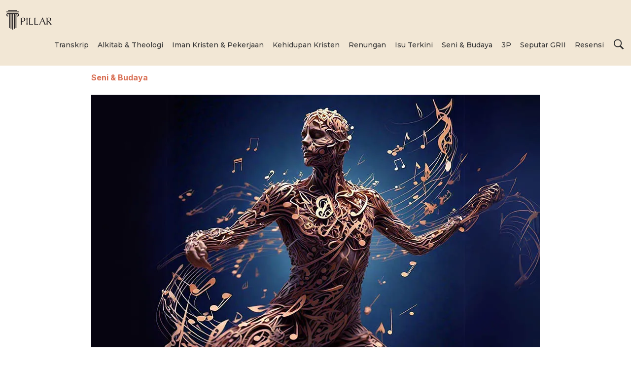

--- FILE ---
content_type: text/html; charset=UTF-8
request_url: https://www.buletinpillar.org/seni-budaya/music-and-body-bagian-1
body_size: 24448
content:
<!DOCTYPE html>
<html lang="id">
<head>
<meta charset="UTF-8">
<link rel="profile" href="http://gmpg.org/xfn/11">
<title>Music and Body (Bagian 1) - Buletin PILLAR</title>
<meta name="viewport" content="width=device-width" />
<meta name="generator" content="WordPress 6.9" />
<meta name="description" content="Kehidupan manusia sangat erat berkaitan dengan suara. Setiap hari kita mendengar berbagai macam suara di lingkungan di mana kita hidup. Bayangkanlah sebuah dunia tanpa suara, yang ada hanyalah keheningan yang mencekam. Dan bayangkan jikalau kita tidak memiliki kemampuan untuk mendengar, maka kita tidak akan pernah dapat menikmati kicauan burung ataupun&hellip;">
<meta name="robots" content="index, follow, max-snippet:-1, max-image-preview:large, max-video-preview:-1">
<link rel="canonical" href="https://www.buletinpillar.org/seni-budaya/music-and-body-bagian-1">
<meta property="og:url" content="https://www.buletinpillar.org/seni-budaya/music-and-body-bagian-1">
<meta property="og:site_name" content="Buletin PILLAR">
<meta property="og:locale" content="id_ID">
<meta property="og:type" content="article">
<meta property="og:title" content="Music and Body (Bagian 1) - Buletin PILLAR">
<meta property="og:description" content="Kehidupan manusia sangat erat berkaitan dengan suara. Setiap hari kita mendengar berbagai macam suara di lingkungan di mana kita hidup. Bayangkanlah sebuah dunia tanpa suara, yang ada hanyalah keheningan yang mencekam. Dan bayangkan jikalau kita tidak memiliki kemampuan untuk mendengar, maka kita tidak akan pernah dapat menikmati kicauan burung ataupun&hellip;">
<meta property="og:image" content="https://i0.wp.com/www.buletinpillar.org/wp-content/uploads/2007/10/Music-and-Body.jpg?fit=910%2C512&#038;ssl=1">
<meta property="og:image:secure_url" content="https://i0.wp.com/www.buletinpillar.org/wp-content/uploads/2007/10/Music-and-Body.jpg?fit=910%2C512&#038;ssl=1">
<meta property="og:image:width" content="910">
<meta property="og:image:height" content="512">
<meta name="twitter:card" content="summary">
<meta name="twitter:title" content="Music and Body (Bagian 1) - Buletin PILLAR">
<meta name="twitter:description" content="Kehidupan manusia sangat erat berkaitan dengan suara. Setiap hari kita mendengar berbagai macam suara di lingkungan di mana kita hidup. Bayangkanlah sebuah dunia tanpa suara, yang ada hanyalah keheningan yang mencekam. Dan bayangkan jikalau kita tidak memiliki kemampuan untuk mendengar, maka kita tidak akan pernah dapat menikmati kicauan burung ataupun&hellip;">
<meta name="twitter:image" content="https://i0.wp.com/www.buletinpillar.org/wp-content/uploads/2007/10/Music-and-Body.jpg?fit=910%2C512&#038;ssl=1">
<link rel='dns-prefetch' href='//static.addtoany.com' />
<link rel='dns-prefetch' href='//www.googletagmanager.com' />
<link rel='dns-prefetch' href='//stats.wp.com' />
<link rel='preconnect' href='//i0.wp.com' />
<link rel='preconnect' href='//c0.wp.com' />
<link rel="alternate" type="application/rss+xml" title="Buletin PILLAR &raquo; Feed" href="https://www.buletinpillar.org/feed" />
<link rel="alternate" type="application/rss+xml" title="Buletin PILLAR &raquo; Umpan Komentar" href="https://www.buletinpillar.org/comments/feed" />
<link rel="alternate" title="oEmbed (JSON)" type="application/json+oembed" href="https://www.buletinpillar.org/wp-json/oembed/1.0/embed?url=https%3A%2F%2Fwww.buletinpillar.org%2Fseni-budaya%2Fmusic-and-body-bagian-1" />
<link rel="alternate" title="oEmbed (XML)" type="text/xml+oembed" href="https://www.buletinpillar.org/wp-json/oembed/1.0/embed?url=https%3A%2F%2Fwww.buletinpillar.org%2Fseni-budaya%2Fmusic-and-body-bagian-1&#038;format=xml" />
<style id='wp-img-auto-sizes-contain-inline-css' type='text/css'>
img:is([sizes=auto i],[sizes^="auto," i]){contain-intrinsic-size:3000px 1500px}
/*# sourceURL=wp-img-auto-sizes-contain-inline-css */
</style>
<style id='wp-emoji-styles-inline-css' type='text/css'>

	img.wp-smiley, img.emoji {
		display: inline !important;
		border: none !important;
		box-shadow: none !important;
		height: 1em !important;
		width: 1em !important;
		margin: 0 0.07em !important;
		vertical-align: -0.1em !important;
		background: none !important;
		padding: 0 !important;
	}
/*# sourceURL=wp-emoji-styles-inline-css */
</style>
<style id='wp-block-library-inline-css' type='text/css'>
:root{--wp-block-synced-color:#7a00df;--wp-block-synced-color--rgb:122,0,223;--wp-bound-block-color:var(--wp-block-synced-color);--wp-editor-canvas-background:#ddd;--wp-admin-theme-color:#007cba;--wp-admin-theme-color--rgb:0,124,186;--wp-admin-theme-color-darker-10:#006ba1;--wp-admin-theme-color-darker-10--rgb:0,107,160.5;--wp-admin-theme-color-darker-20:#005a87;--wp-admin-theme-color-darker-20--rgb:0,90,135;--wp-admin-border-width-focus:2px}@media (min-resolution:192dpi){:root{--wp-admin-border-width-focus:1.5px}}.wp-element-button{cursor:pointer}:root .has-very-light-gray-background-color{background-color:#eee}:root .has-very-dark-gray-background-color{background-color:#313131}:root .has-very-light-gray-color{color:#eee}:root .has-very-dark-gray-color{color:#313131}:root .has-vivid-green-cyan-to-vivid-cyan-blue-gradient-background{background:linear-gradient(135deg,#00d084,#0693e3)}:root .has-purple-crush-gradient-background{background:linear-gradient(135deg,#34e2e4,#4721fb 50%,#ab1dfe)}:root .has-hazy-dawn-gradient-background{background:linear-gradient(135deg,#faaca8,#dad0ec)}:root .has-subdued-olive-gradient-background{background:linear-gradient(135deg,#fafae1,#67a671)}:root .has-atomic-cream-gradient-background{background:linear-gradient(135deg,#fdd79a,#004a59)}:root .has-nightshade-gradient-background{background:linear-gradient(135deg,#330968,#31cdcf)}:root .has-midnight-gradient-background{background:linear-gradient(135deg,#020381,#2874fc)}:root{--wp--preset--font-size--normal:16px;--wp--preset--font-size--huge:42px}.has-regular-font-size{font-size:1em}.has-larger-font-size{font-size:2.625em}.has-normal-font-size{font-size:var(--wp--preset--font-size--normal)}.has-huge-font-size{font-size:var(--wp--preset--font-size--huge)}.has-text-align-center{text-align:center}.has-text-align-left{text-align:left}.has-text-align-right{text-align:right}.has-fit-text{white-space:nowrap!important}#end-resizable-editor-section{display:none}.aligncenter{clear:both}.items-justified-left{justify-content:flex-start}.items-justified-center{justify-content:center}.items-justified-right{justify-content:flex-end}.items-justified-space-between{justify-content:space-between}.screen-reader-text{border:0;clip-path:inset(50%);height:1px;margin:-1px;overflow:hidden;padding:0;position:absolute;width:1px;word-wrap:normal!important}.screen-reader-text:focus{background-color:#ddd;clip-path:none;color:#444;display:block;font-size:1em;height:auto;left:5px;line-height:normal;padding:15px 23px 14px;text-decoration:none;top:5px;width:auto;z-index:100000}html :where(.has-border-color){border-style:solid}html :where([style*=border-top-color]){border-top-style:solid}html :where([style*=border-right-color]){border-right-style:solid}html :where([style*=border-bottom-color]){border-bottom-style:solid}html :where([style*=border-left-color]){border-left-style:solid}html :where([style*=border-width]){border-style:solid}html :where([style*=border-top-width]){border-top-style:solid}html :where([style*=border-right-width]){border-right-style:solid}html :where([style*=border-bottom-width]){border-bottom-style:solid}html :where([style*=border-left-width]){border-left-style:solid}html :where(img[class*=wp-image-]){height:auto;max-width:100%}:where(figure){margin:0 0 1em}html :where(.is-position-sticky){--wp-admin--admin-bar--position-offset:var(--wp-admin--admin-bar--height,0px)}@media screen and (max-width:600px){html :where(.is-position-sticky){--wp-admin--admin-bar--position-offset:0px}}

/*# sourceURL=wp-block-library-inline-css */
</style><style id='global-styles-inline-css' type='text/css'>
:root{--wp--preset--aspect-ratio--square: 1;--wp--preset--aspect-ratio--4-3: 4/3;--wp--preset--aspect-ratio--3-4: 3/4;--wp--preset--aspect-ratio--3-2: 3/2;--wp--preset--aspect-ratio--2-3: 2/3;--wp--preset--aspect-ratio--16-9: 16/9;--wp--preset--aspect-ratio--9-16: 9/16;--wp--preset--color--black: #000000;--wp--preset--color--cyan-bluish-gray: #abb8c3;--wp--preset--color--white: #ffffff;--wp--preset--color--pale-pink: #f78da7;--wp--preset--color--vivid-red: #cf2e2e;--wp--preset--color--luminous-vivid-orange: #ff6900;--wp--preset--color--luminous-vivid-amber: #fcb900;--wp--preset--color--light-green-cyan: #7bdcb5;--wp--preset--color--vivid-green-cyan: #00d084;--wp--preset--color--pale-cyan-blue: #8ed1fc;--wp--preset--color--vivid-cyan-blue: #0693e3;--wp--preset--color--vivid-purple: #9b51e0;--wp--preset--gradient--vivid-cyan-blue-to-vivid-purple: linear-gradient(135deg,rgb(6,147,227) 0%,rgb(155,81,224) 100%);--wp--preset--gradient--light-green-cyan-to-vivid-green-cyan: linear-gradient(135deg,rgb(122,220,180) 0%,rgb(0,208,130) 100%);--wp--preset--gradient--luminous-vivid-amber-to-luminous-vivid-orange: linear-gradient(135deg,rgb(252,185,0) 0%,rgb(255,105,0) 100%);--wp--preset--gradient--luminous-vivid-orange-to-vivid-red: linear-gradient(135deg,rgb(255,105,0) 0%,rgb(207,46,46) 100%);--wp--preset--gradient--very-light-gray-to-cyan-bluish-gray: linear-gradient(135deg,rgb(238,238,238) 0%,rgb(169,184,195) 100%);--wp--preset--gradient--cool-to-warm-spectrum: linear-gradient(135deg,rgb(74,234,220) 0%,rgb(151,120,209) 20%,rgb(207,42,186) 40%,rgb(238,44,130) 60%,rgb(251,105,98) 80%,rgb(254,248,76) 100%);--wp--preset--gradient--blush-light-purple: linear-gradient(135deg,rgb(255,206,236) 0%,rgb(152,150,240) 100%);--wp--preset--gradient--blush-bordeaux: linear-gradient(135deg,rgb(254,205,165) 0%,rgb(254,45,45) 50%,rgb(107,0,62) 100%);--wp--preset--gradient--luminous-dusk: linear-gradient(135deg,rgb(255,203,112) 0%,rgb(199,81,192) 50%,rgb(65,88,208) 100%);--wp--preset--gradient--pale-ocean: linear-gradient(135deg,rgb(255,245,203) 0%,rgb(182,227,212) 50%,rgb(51,167,181) 100%);--wp--preset--gradient--electric-grass: linear-gradient(135deg,rgb(202,248,128) 0%,rgb(113,206,126) 100%);--wp--preset--gradient--midnight: linear-gradient(135deg,rgb(2,3,129) 0%,rgb(40,116,252) 100%);--wp--preset--font-size--small: 13px;--wp--preset--font-size--medium: 20px;--wp--preset--font-size--large: 36px;--wp--preset--font-size--x-large: 42px;--wp--preset--spacing--20: 0.44rem;--wp--preset--spacing--30: 0.67rem;--wp--preset--spacing--40: 1rem;--wp--preset--spacing--50: 1.5rem;--wp--preset--spacing--60: 2.25rem;--wp--preset--spacing--70: 3.38rem;--wp--preset--spacing--80: 5.06rem;--wp--preset--shadow--natural: 6px 6px 9px rgba(0, 0, 0, 0.2);--wp--preset--shadow--deep: 12px 12px 50px rgba(0, 0, 0, 0.4);--wp--preset--shadow--sharp: 6px 6px 0px rgba(0, 0, 0, 0.2);--wp--preset--shadow--outlined: 6px 6px 0px -3px rgb(255, 255, 255), 6px 6px rgb(0, 0, 0);--wp--preset--shadow--crisp: 6px 6px 0px rgb(0, 0, 0);}:where(.is-layout-flex){gap: 0.5em;}:where(.is-layout-grid){gap: 0.5em;}body .is-layout-flex{display: flex;}.is-layout-flex{flex-wrap: wrap;align-items: center;}.is-layout-flex > :is(*, div){margin: 0;}body .is-layout-grid{display: grid;}.is-layout-grid > :is(*, div){margin: 0;}:where(.wp-block-columns.is-layout-flex){gap: 2em;}:where(.wp-block-columns.is-layout-grid){gap: 2em;}:where(.wp-block-post-template.is-layout-flex){gap: 1.25em;}:where(.wp-block-post-template.is-layout-grid){gap: 1.25em;}.has-black-color{color: var(--wp--preset--color--black) !important;}.has-cyan-bluish-gray-color{color: var(--wp--preset--color--cyan-bluish-gray) !important;}.has-white-color{color: var(--wp--preset--color--white) !important;}.has-pale-pink-color{color: var(--wp--preset--color--pale-pink) !important;}.has-vivid-red-color{color: var(--wp--preset--color--vivid-red) !important;}.has-luminous-vivid-orange-color{color: var(--wp--preset--color--luminous-vivid-orange) !important;}.has-luminous-vivid-amber-color{color: var(--wp--preset--color--luminous-vivid-amber) !important;}.has-light-green-cyan-color{color: var(--wp--preset--color--light-green-cyan) !important;}.has-vivid-green-cyan-color{color: var(--wp--preset--color--vivid-green-cyan) !important;}.has-pale-cyan-blue-color{color: var(--wp--preset--color--pale-cyan-blue) !important;}.has-vivid-cyan-blue-color{color: var(--wp--preset--color--vivid-cyan-blue) !important;}.has-vivid-purple-color{color: var(--wp--preset--color--vivid-purple) !important;}.has-black-background-color{background-color: var(--wp--preset--color--black) !important;}.has-cyan-bluish-gray-background-color{background-color: var(--wp--preset--color--cyan-bluish-gray) !important;}.has-white-background-color{background-color: var(--wp--preset--color--white) !important;}.has-pale-pink-background-color{background-color: var(--wp--preset--color--pale-pink) !important;}.has-vivid-red-background-color{background-color: var(--wp--preset--color--vivid-red) !important;}.has-luminous-vivid-orange-background-color{background-color: var(--wp--preset--color--luminous-vivid-orange) !important;}.has-luminous-vivid-amber-background-color{background-color: var(--wp--preset--color--luminous-vivid-amber) !important;}.has-light-green-cyan-background-color{background-color: var(--wp--preset--color--light-green-cyan) !important;}.has-vivid-green-cyan-background-color{background-color: var(--wp--preset--color--vivid-green-cyan) !important;}.has-pale-cyan-blue-background-color{background-color: var(--wp--preset--color--pale-cyan-blue) !important;}.has-vivid-cyan-blue-background-color{background-color: var(--wp--preset--color--vivid-cyan-blue) !important;}.has-vivid-purple-background-color{background-color: var(--wp--preset--color--vivid-purple) !important;}.has-black-border-color{border-color: var(--wp--preset--color--black) !important;}.has-cyan-bluish-gray-border-color{border-color: var(--wp--preset--color--cyan-bluish-gray) !important;}.has-white-border-color{border-color: var(--wp--preset--color--white) !important;}.has-pale-pink-border-color{border-color: var(--wp--preset--color--pale-pink) !important;}.has-vivid-red-border-color{border-color: var(--wp--preset--color--vivid-red) !important;}.has-luminous-vivid-orange-border-color{border-color: var(--wp--preset--color--luminous-vivid-orange) !important;}.has-luminous-vivid-amber-border-color{border-color: var(--wp--preset--color--luminous-vivid-amber) !important;}.has-light-green-cyan-border-color{border-color: var(--wp--preset--color--light-green-cyan) !important;}.has-vivid-green-cyan-border-color{border-color: var(--wp--preset--color--vivid-green-cyan) !important;}.has-pale-cyan-blue-border-color{border-color: var(--wp--preset--color--pale-cyan-blue) !important;}.has-vivid-cyan-blue-border-color{border-color: var(--wp--preset--color--vivid-cyan-blue) !important;}.has-vivid-purple-border-color{border-color: var(--wp--preset--color--vivid-purple) !important;}.has-vivid-cyan-blue-to-vivid-purple-gradient-background{background: var(--wp--preset--gradient--vivid-cyan-blue-to-vivid-purple) !important;}.has-light-green-cyan-to-vivid-green-cyan-gradient-background{background: var(--wp--preset--gradient--light-green-cyan-to-vivid-green-cyan) !important;}.has-luminous-vivid-amber-to-luminous-vivid-orange-gradient-background{background: var(--wp--preset--gradient--luminous-vivid-amber-to-luminous-vivid-orange) !important;}.has-luminous-vivid-orange-to-vivid-red-gradient-background{background: var(--wp--preset--gradient--luminous-vivid-orange-to-vivid-red) !important;}.has-very-light-gray-to-cyan-bluish-gray-gradient-background{background: var(--wp--preset--gradient--very-light-gray-to-cyan-bluish-gray) !important;}.has-cool-to-warm-spectrum-gradient-background{background: var(--wp--preset--gradient--cool-to-warm-spectrum) !important;}.has-blush-light-purple-gradient-background{background: var(--wp--preset--gradient--blush-light-purple) !important;}.has-blush-bordeaux-gradient-background{background: var(--wp--preset--gradient--blush-bordeaux) !important;}.has-luminous-dusk-gradient-background{background: var(--wp--preset--gradient--luminous-dusk) !important;}.has-pale-ocean-gradient-background{background: var(--wp--preset--gradient--pale-ocean) !important;}.has-electric-grass-gradient-background{background: var(--wp--preset--gradient--electric-grass) !important;}.has-midnight-gradient-background{background: var(--wp--preset--gradient--midnight) !important;}.has-small-font-size{font-size: var(--wp--preset--font-size--small) !important;}.has-medium-font-size{font-size: var(--wp--preset--font-size--medium) !important;}.has-large-font-size{font-size: var(--wp--preset--font-size--large) !important;}.has-x-large-font-size{font-size: var(--wp--preset--font-size--x-large) !important;}
/*# sourceURL=global-styles-inline-css */
</style>

<style id='classic-theme-styles-inline-css' type='text/css'>
/*! This file is auto-generated */
.wp-block-button__link{color:#fff;background-color:#32373c;border-radius:9999px;box-shadow:none;text-decoration:none;padding:calc(.667em + 2px) calc(1.333em + 2px);font-size:1.125em}.wp-block-file__button{background:#32373c;color:#fff;text-decoration:none}
/*# sourceURL=/wp-includes/css/classic-themes.min.css */
</style>
<link rel='stylesheet' id='omega-style-css' href='https://www.buletinpillar.org/wp-content/themes/buletinpillar/style.css?ver=6.9' type='text/css' media='all' />
<link rel='stylesheet' id='bp-slick-css-css' href='https://www.buletinpillar.org/wp-content/themes/buletinpillar/slick/slick.css?ver=6.9' type='text/css' media='all' />
<link rel='stylesheet' id='bp-slick-theme-css' href='https://www.buletinpillar.org/wp-content/themes/buletinpillar/slick/slick-theme.css?ver=6.9' type='text/css' media='all' />
<link rel='stylesheet' id='addtoany-css' href='https://www.buletinpillar.org/wp-content/plugins/add-to-any/addtoany.min.css?ver=1.16' type='text/css' media='all' />
<script type="text/javascript" id="addtoany-core-js-before">
/* <![CDATA[ */
window.a2a_config=window.a2a_config||{};a2a_config.callbacks=[];a2a_config.overlays=[];a2a_config.templates={};a2a_localize = {
	Share: "Share",
	Save: "Save",
	Subscribe: "Subscribe",
	Email: "Email",
	Bookmark: "Bookmark",
	ShowAll: "Show all",
	ShowLess: "Show less",
	FindServices: "Find service(s)",
	FindAnyServiceToAddTo: "Instantly find any service to add to",
	PoweredBy: "Powered by",
	ShareViaEmail: "Share via email",
	SubscribeViaEmail: "Subscribe via email",
	BookmarkInYourBrowser: "Bookmark in your browser",
	BookmarkInstructions: "Press Ctrl+D or \u2318+D to bookmark this page",
	AddToYourFavorites: "Add to your favorites",
	SendFromWebOrProgram: "Send from any email address or email program",
	EmailProgram: "Email program",
	More: "More&#8230;",
	ThanksForSharing: "Thanks for sharing!",
	ThanksForFollowing: "Thanks for following!"
};

a2a_config.icon_color="transparent";

//# sourceURL=addtoany-core-js-before
/* ]]> */
</script>
<script type="text/javascript" defer src="https://static.addtoany.com/menu/page.js" id="addtoany-core-js"></script>
<script type="text/javascript" src="https://c0.wp.com/c/6.9/wp-includes/js/jquery/jquery.min.js" id="jquery-core-js"></script>
<script type="text/javascript" src="https://c0.wp.com/c/6.9/wp-includes/js/jquery/jquery-migrate.min.js" id="jquery-migrate-js"></script>
<script type="text/javascript" defer src="https://www.buletinpillar.org/wp-content/plugins/add-to-any/addtoany.min.js?ver=1.1" id="addtoany-jquery-js"></script>
<script type="text/javascript" src="https://www.buletinpillar.org/wp-content/themes/buletinpillar/js/parallax.js?ver=6.9" id="composer-parallax-js"></script>
<script type="text/javascript" src="https://www.buletinpillar.org/wp-content/themes/buletinpillar/js/init.js?ver=6.9" id="composer-init-js"></script>
<script type="text/javascript" src="https://www.buletinpillar.org/wp-content/themes/buletinpillar/slick/slick.min.js?ver=6.9" id="bp-slick-js"></script>

<!-- Potongan tag Google (gtag.js) ditambahkan oleh Site Kit -->
<!-- Snippet Google Analytics telah ditambahkan oleh Site Kit -->
<script type="text/javascript" src="https://www.googletagmanager.com/gtag/js?id=G-KLN4P5JKLM" id="google_gtagjs-js" async></script>
<script type="text/javascript" id="google_gtagjs-js-after">
/* <![CDATA[ */
window.dataLayer = window.dataLayer || [];function gtag(){dataLayer.push(arguments);}
gtag("set","linker",{"domains":["www.buletinpillar.org"]});
gtag("js", new Date());
gtag("set", "developer_id.dZTNiMT", true);
gtag("config", "G-KLN4P5JKLM");
//# sourceURL=google_gtagjs-js-after
/* ]]> */
</script>
<link rel="https://api.w.org/" href="https://www.buletinpillar.org/wp-json/" /><link rel="alternate" title="JSON" type="application/json" href="https://www.buletinpillar.org/wp-json/wp/v2/posts/216" /><meta name="generator" content="Site Kit by Google 1.170.0" /><script type="text/javascript">//<![CDATA[
  function external_links_in_new_windows_loop() {
    if (!document.links) {
      document.links = document.getElementsByTagName('a');
    }
    var change_link = false;
    var force = '';
    var ignore = '';

    for (var t=0; t<document.links.length; t++) {
      var all_links = document.links[t];
      change_link = false;
      
      if(document.links[t].hasAttribute('onClick') == false) {
        // forced if the address starts with http (or also https), but does not link to the current domain
        if(all_links.href.search(/^http/) != -1 && all_links.href.search('www.buletinpillar.org') == -1 && all_links.href.search(/^#/) == -1) {
          // console.log('Changed ' + all_links.href);
          change_link = true;
        }
          
        if(force != '' && all_links.href.search(force) != -1) {
          // forced
          // console.log('force ' + all_links.href);
          change_link = true;
        }
        
        if(ignore != '' && all_links.href.search(ignore) != -1) {
          // console.log('ignore ' + all_links.href);
          // ignored
          change_link = false;
        }

        if(change_link == true) {
          // console.log('Changed ' + all_links.href);
          document.links[t].setAttribute('onClick', 'javascript:window.open(\'' + all_links.href.replace(/'/g, '') + '\', \'_blank\', \'noopener\'); return false;');
          document.links[t].removeAttribute('target');
        }
      }
    }
  }
  
  // Load
  function external_links_in_new_windows_load(func)
  {  
    var oldonload = window.onload;
    if (typeof window.onload != 'function'){
      window.onload = func;
    } else {
      window.onload = function(){
        oldonload();
        func();
      }
    }
  }

  external_links_in_new_windows_load(external_links_in_new_windows_loop);
  //]]></script>

	<style>img#wpstats{display:none}</style>
				<!-- HappyForms global container -->
		<script type="text/javascript">HappyForms = {};</script>
		<!-- End of HappyForms global container -->
			<!--[if lt IE 9]>
	<script src="https://www.buletinpillar.org/wp-content/themes/omega/js/html5.js" type="text/javascript"></script>
	<![endif]-->

<style type="text/css" id="custom-css">.singular-page-2477 #content a {text-decoration:none}

.site-title a img {
    margin: 5px 0;
    height: 40px;
}

button.tts__listent_content {
    height: auto  !important;
    font-size: 18px !important;
    padding: 16px !important;
    font-weight: 700;
}

.a2a_floating_style, .a2a_overlay_style {
    padding: 4px 6px 4px 4px !important;
}

@media only screen and (max-width: 1024px) {
.site-title a img {
    margin: 2px 0;
    height: 37px;
}
.a2a_floating_style, .a2a_overlay_style {
   padding:  4px 2px 4px 0px !important;
}
.a2a_vertical_style:not(.a2a_flex_style) a {
    padding: 0 !important;
}
}



@media only screen and (max-width: 768px) {
.a2a_button_whatsapp,
.a2a_button_telegram,
.a2a_button_facebook,
.a2a_button_twitter,
.a2a_button_email {
display:none !important;
}
}</style>
<link rel="shortcut icon" href="https://www.buletinpillar.org/wp-content/uploads/2022/09/favicon-pillar.png"/>

<script>
(function(c,l,a,r,i,t,y){
            c[a]=c[a]||function(){(c[a].q=c[a].q||[]).push(arguments)};
            t=l.createElement(r);t.async=1;t.src="https://www.clarity.ms/tag/"+i+"?ref=seopress";
            y=l.getElementsByTagName(r)[0];y.parentNode.insertBefore(t,y);
        })(window, document, "clarity", "script", "dsk4jv74z2");window.clarity('consent', false);</script>
<style id='custom-css-pro'>.parsley-errors-list {
  font-size: 1.5rem !important;
  line-height: 2em !important;
}</style><link rel='stylesheet' id='mailpoet_public-css' href='https://www.buletinpillar.org/wp-content/plugins/mailpoet/assets/dist/css/mailpoet-public.b1f0906e.css?ver=6.9' type='text/css' media='all' />
<link rel='stylesheet' id='mailpoet_custom_fonts_0-css' href='https://fonts.googleapis.com/css?family=Abril+FatFace%3A400%2C400i%2C700%2C700i%7CAlegreya%3A400%2C400i%2C700%2C700i%7CAlegreya+Sans%3A400%2C400i%2C700%2C700i%7CAmatic+SC%3A400%2C400i%2C700%2C700i%7CAnonymous+Pro%3A400%2C400i%2C700%2C700i%7CArchitects+Daughter%3A400%2C400i%2C700%2C700i%7CArchivo%3A400%2C400i%2C700%2C700i%7CArchivo+Narrow%3A400%2C400i%2C700%2C700i%7CAsap%3A400%2C400i%2C700%2C700i%7CBarlow%3A400%2C400i%2C700%2C700i%7CBioRhyme%3A400%2C400i%2C700%2C700i%7CBonbon%3A400%2C400i%2C700%2C700i%7CCabin%3A400%2C400i%2C700%2C700i%7CCairo%3A400%2C400i%2C700%2C700i%7CCardo%3A400%2C400i%2C700%2C700i%7CChivo%3A400%2C400i%2C700%2C700i%7CConcert+One%3A400%2C400i%2C700%2C700i%7CCormorant%3A400%2C400i%2C700%2C700i%7CCrimson+Text%3A400%2C400i%2C700%2C700i%7CEczar%3A400%2C400i%2C700%2C700i%7CExo+2%3A400%2C400i%2C700%2C700i%7CFira+Sans%3A400%2C400i%2C700%2C700i%7CFjalla+One%3A400%2C400i%2C700%2C700i%7CFrank+Ruhl+Libre%3A400%2C400i%2C700%2C700i%7CGreat+Vibes%3A400%2C400i%2C700%2C700i&#038;ver=6.9' type='text/css' media='all' />
<link rel='stylesheet' id='mailpoet_custom_fonts_1-css' href='https://fonts.googleapis.com/css?family=Heebo%3A400%2C400i%2C700%2C700i%7CIBM+Plex%3A400%2C400i%2C700%2C700i%7CInconsolata%3A400%2C400i%2C700%2C700i%7CIndie+Flower%3A400%2C400i%2C700%2C700i%7CInknut+Antiqua%3A400%2C400i%2C700%2C700i%7CInter%3A400%2C400i%2C700%2C700i%7CKarla%3A400%2C400i%2C700%2C700i%7CLibre+Baskerville%3A400%2C400i%2C700%2C700i%7CLibre+Franklin%3A400%2C400i%2C700%2C700i%7CMontserrat%3A400%2C400i%2C700%2C700i%7CNeuton%3A400%2C400i%2C700%2C700i%7CNotable%3A400%2C400i%2C700%2C700i%7CNothing+You+Could+Do%3A400%2C400i%2C700%2C700i%7CNoto+Sans%3A400%2C400i%2C700%2C700i%7CNunito%3A400%2C400i%2C700%2C700i%7COld+Standard+TT%3A400%2C400i%2C700%2C700i%7COxygen%3A400%2C400i%2C700%2C700i%7CPacifico%3A400%2C400i%2C700%2C700i%7CPoppins%3A400%2C400i%2C700%2C700i%7CProza+Libre%3A400%2C400i%2C700%2C700i%7CPT+Sans%3A400%2C400i%2C700%2C700i%7CPT+Serif%3A400%2C400i%2C700%2C700i%7CRakkas%3A400%2C400i%2C700%2C700i%7CReenie+Beanie%3A400%2C400i%2C700%2C700i%7CRoboto+Slab%3A400%2C400i%2C700%2C700i&#038;ver=6.9' type='text/css' media='all' />
<link rel='stylesheet' id='mailpoet_custom_fonts_2-css' href='https://fonts.googleapis.com/css?family=Ropa+Sans%3A400%2C400i%2C700%2C700i%7CRubik%3A400%2C400i%2C700%2C700i%7CShadows+Into+Light%3A400%2C400i%2C700%2C700i%7CSpace+Mono%3A400%2C400i%2C700%2C700i%7CSpectral%3A400%2C400i%2C700%2C700i%7CSue+Ellen+Francisco%3A400%2C400i%2C700%2C700i%7CTitillium+Web%3A400%2C400i%2C700%2C700i%7CUbuntu%3A400%2C400i%2C700%2C700i%7CVarela%3A400%2C400i%2C700%2C700i%7CVollkorn%3A400%2C400i%2C700%2C700i%7CWork+Sans%3A400%2C400i%2C700%2C700i%7CYatra+One%3A400%2C400i%2C700%2C700i&#038;ver=6.9' type='text/css' media='all' />
</head>
<body class="wordpress ltr child-theme y2026 m01 d19 h21 monday logged-out custom-header singular singular-post singular-post-216 group-blog" dir="ltr" itemscope="itemscope" itemtype="http://schema.org/WebPage">
	<div class="searchwrap">
	<svg fill="#fff" class="search-close" xmlns="http://www.w3.org/2000/svg" width="24" height="24" viewBox="0 0 24 24"><path class="fill" d="M23.954 21.03l-9.184-9.095 9.092-9.174-2.832-2.807-9.09 9.179-9.176-9.088-2.81 2.81 9.186 9.105-9.095 9.184 2.81 2.81 9.112-9.192 9.18 9.1z"/></svg>
		<form role="search" method="get" class="search-form" action="https://www.buletinpillar.org/">	
			<input id="keyword" type="search" class="search-field" placeholder="Cari artikel..." value="" name="s" data-swplive="true" title=""><input type="submit" class="search-submit" value="Cari">
		</form>
	</div>
<div class="site-container">
	<header id="header" class="site-header" role="banner" itemscope="itemscope" itemtype="http://schema.org/WPHeader"><div class="wrap"><div class="title-area"><div itemscope itemtype="http://schema.org/Organization" class="site-title"><a itemprop="url" href="https://www.buletinpillar.org" title="Buletin PILLAR" rel="home"><img itemprop="logo" alt="Buletin PILLAR" src="https://www.buletinpillar.org/wp-content/themes/buletinpillar/images/buletinpillar.svg"/></a></div></div><nav id="navigation" class="nav-primary" role="navigation" itemscope="itemscope" itemtype="http://schema.org/SiteNavigationElement">	
	<div class="wrap"><a href="#" id="menu-icon" class="menu-icon"><span></span></a><span class="mobile search"><svg class="b" fill="#333" xmlns="http://www.w3.org/2000/svg" viewBox="0 0 50 50" width="24px" height="24px"><path class="b" d="M 21 3 C 11.601563 3 4 10.601563 4 20 C 4 29.398438 11.601563 37 21 37 C 24.355469 37 27.460938 36.015625 30.09375 34.34375 L 42.375 46.625 L 46.625 42.375 L 34.5 30.28125 C 36.679688 27.421875 38 23.878906 38 20 C 38 10.601563 30.398438 3 21 3 Z M 21 7 C 28.199219 7 34 12.800781 34 20 C 34 27.199219 28.199219 33 21 33 C 13.800781 33 8 27.199219 8 20 C 8 12.800781 13.800781 7 21 7 Z"></path></svg></span>
<ul id="menu-header" class="menu omega-nav-menu menu-primary"><li id="menu-item-2469" class="menu-item menu-item-type-taxonomy menu-item-object-category first menu-item-2469"><a href="https://www.buletinpillar.org/transkrip">Transkrip</a></li>
<li id="menu-item-2625" class="menu-item menu-item-type-taxonomy menu-item-object-category menu-item-2625"><a href="https://www.buletinpillar.org/alkitab-theologi">Alkitab &amp; Theologi</a></li>
<li id="menu-item-2626" class="menu-item menu-item-type-taxonomy menu-item-object-category menu-item-2626"><a href="https://www.buletinpillar.org/iman-kristen-pekerjaan">Iman Kristen &amp; Pekerjaan</a></li>
<li id="menu-item-2724" class="menu-item menu-item-type-taxonomy menu-item-object-category menu-item-2724"><a href="https://www.buletinpillar.org/kehidupan-kristen">Kehidupan Kristen</a></li>
<li id="menu-item-3111" class="menu-item menu-item-type-taxonomy menu-item-object-category menu-item-3111"><a href="https://www.buletinpillar.org/renungan">Renungan</a></li>
<li id="menu-item-2627" class="menu-item menu-item-type-taxonomy menu-item-object-category menu-item-2627"><a href="https://www.buletinpillar.org/isu-terkini">Isu Terkini</a></li>
<li id="menu-item-2666" class="menu-item menu-item-type-taxonomy menu-item-object-category current-post-ancestor current-menu-parent current-post-parent menu-item-2666"><a href="https://www.buletinpillar.org/seni-budaya">Seni &amp; Budaya</a></li>
<li id="menu-item-12987" class="menu-item menu-item-type-taxonomy menu-item-object-category menu-item-12987"><a href="https://www.buletinpillar.org/3p">3P</a></li>
<li id="menu-item-2474" class="menu-item menu-item-type-taxonomy menu-item-object-category menu-item-2474"><a href="https://www.buletinpillar.org/seputar-grii">Seputar GRII</a></li>
<li id="menu-item-2759" class="menu-item menu-item-type-taxonomy menu-item-object-category menu-item-2759"><a href="https://www.buletinpillar.org/resensi">Resensi</a></li>
<li id="menu-item-2665" class="search menu-item menu-item-type-custom menu-item-object-custom last menu-item-2665"><a href="#"><svg class="b" fill="#333" xmlns="http://www.w3.org/2000/svg" viewBox="0 0 50 50" width="24px" height="24px"><path class="b" d="M 21 3 C 11.601563 3 4 10.601563 4 20 C 4 29.398438 11.601563 37 21 37 C 24.355469 37 27.460938 36.015625 30.09375 34.34375 L 42.375 46.625 L 46.625 42.375 L 34.5 30.28125 C 36.679688 27.421875 38 23.878906 38 20 C 38 10.601563 30.398438 3 21 3 Z M 21 7 C 28.199219 7 34 12.800781 34 20 C 34 27.199219 28.199219 33 21 33 C 13.800781 33 8 27.199219 8 20 C 8 12.800781 13.800781 7 21 7 Z"></path></svg></a></li>
</ul></div></nav><!-- .nav-primary --></div><div class="progress-container">
        <div class="progress-bar" id="myBar"></div>
    </div>    <style>
    .progress-container {
    width: 100%;
    height: 3px;
    background: transparent;
    }

    .progress-bar {
    height: 3px;
    background: #e0aa6e;
    width: 0%;
    }
</style>
    </header><!-- .site-header -->	<div class="site-inner">
		<div class="wrap"><main class="content" id="content" role="main" itemprop="mainEntityOfPage" itemscope="itemscope" itemtype="http://schema.org/Blog">
			<article id="post-216" class="entry post publish author-hwijaya post-216 format-standard has-post-thumbnail category-seni-budaya Penulis-aldo-lammy" itemscope="itemscope" itemtype="http://schema.org/BlogPosting" itemprop="blogPost"><div class="entry-wrap">
			<header class="entry-header"><div class="entry-cat"><span class="entry-terms category" itemprop="articleSection"><a href="https://www.buletinpillar.org/seni-budaya" rel="tag">Seni &amp; Budaya</a></span></div><div class="imgbanner"><img width="910" height="512" src="https://i0.wp.com/www.buletinpillar.org/wp-content/uploads/2007/10/Music-and-Body.jpg?fit=910%2C512&amp;ssl=1" class="attachment-full size-full wp-post-image" alt="" decoding="async" fetchpriority="high" srcset="https://i0.wp.com/www.buletinpillar.org/wp-content/uploads/2007/10/Music-and-Body.jpg?w=910&amp;ssl=1 910w, https://i0.wp.com/www.buletinpillar.org/wp-content/uploads/2007/10/Music-and-Body.jpg?resize=300%2C169&amp;ssl=1 300w, https://i0.wp.com/www.buletinpillar.org/wp-content/uploads/2007/10/Music-and-Body.jpg?resize=768%2C432&amp;ssl=1 768w" sizes="(max-width: 910px) 100vw, 910px" data-attachment-id="6709" data-permalink="https://www.buletinpillar.org/seni-budaya/music-and-body-bagian-1/attachment/untitled-design-1-57" data-orig-file="https://i0.wp.com/www.buletinpillar.org/wp-content/uploads/2007/10/Music-and-Body.jpg?fit=910%2C512&amp;ssl=1" data-orig-size="910,512" data-comments-opened="0" data-image-meta="{&quot;aperture&quot;:&quot;0&quot;,&quot;credit&quot;:&quot;Heryanto Tjandra&quot;,&quot;camera&quot;:&quot;&quot;,&quot;caption&quot;:&quot;&quot;,&quot;created_timestamp&quot;:&quot;0&quot;,&quot;copyright&quot;:&quot;&quot;,&quot;focal_length&quot;:&quot;0&quot;,&quot;iso&quot;:&quot;0&quot;,&quot;shutter_speed&quot;:&quot;0&quot;,&quot;title&quot;:&quot;Untitled design - 1&quot;,&quot;orientation&quot;:&quot;1&quot;}" data-image-title="Music and Body" data-image-description="" data-image-caption="" data-medium-file="https://i0.wp.com/www.buletinpillar.org/wp-content/uploads/2007/10/Music-and-Body.jpg?fit=300%2C169&amp;ssl=1" data-large-file="https://i0.wp.com/www.buletinpillar.org/wp-content/uploads/2007/10/Music-and-Body.jpg?fit=700%2C394&amp;ssl=1" itemprop="image" /></div>	<h1 class="entry-title" itemprop="headline">Music and Body (Bagian 1)</h1>
<div class="entry-meta">
    <time datetime="2007-10-03T00:00:00+07:00" itemprop="datePublished">3 Oktober 2007</time> | 	<span class="entry-author" itemprop="author" itemscope="itemscope" itemtype="http://schema.org/Person">
	<a href="https://www.buletinpillar.org/penulis/aldo-lammy">Aldo Lammy</a></span>	
	<span class="readtime">12 min read</span>
	</div><!-- .entry-meta -->
</header><!-- .entry-header -->		
	<div class="entry-content" itemprop="articleBody">
<p>Kehidupan manusia sangat erat berkaitan dengan suara. Setiap hari kita mendengar berbagai macam suara di lingkungan di mana kita hidup. Bayangkanlah sebuah dunia tanpa suara, yang ada hanyalah keheningan yang mencekam. Dan bayangkan jikalau kita tidak memiliki kemampuan untuk mendengar, maka kita tidak akan pernah dapat menikmati kicauan burung ataupun suara binatang-binatang di padang, bunyi air sungai yang beriak ataupun air terjun yang bergemuruh, bunyi angin semilir ataupun angin menderu-deru, suara tertawa riang gembira dari anak-anak yang sedang bermain ataupun suara tangisan yang membangkitkan simpati, suara nyanyian manusia untuk memuji Tuhan ataupun nyanyian sepasang muda-mudi yang sedang memadu kasih, musik Gregorian <em>chant</em> yang begitu tenang dan transenden ataupun musik zaman Barok yang begitu megah dan meriah, musik zaman Klasik yang begitu anggun dan musik zaman Romantik yang sangat penuh perasaan, kata-kata teguran yang membangun dan penghiburan penuh kasih dari sesama manusia, dan sebagainya.</p>
<p>Manusia berkomunikasi dengan suara dan berespon terhadap suara. Suara juga sangat erat berkaitan dengan berkata-kata. Tanpa suara, maka manusia tidak akan pernah mungkin berkomunikasi antara satu dengan yang lain. Kita tidak dapat mendengar perkataan orang lain, dan lebih lanjut, tanpa pernah mendengar maka kita juga tidak mungkin dapat berkomunikasi dengan kata-kata. Orang yang tuli secara total sejak lahirnya, pastilah juga dia akan menjadi bisu, karena tidak pernah ada bunyi apapun yang pernah didengarnya untuk diimitasi. Bahkan Tuhan juga menggunakan media suara untuk menciptakan dunia beserta seluruh isinya, dan dalam berkata-kata kepada manusia (cf. Kej. 1:3; 3:9; 9:1; 12:1, etc)[1]. </p>
<p>Suara biasanya berasal dari getaran suatu objek.[2] Getaran ini kemudan merambat melalui medium yang mengelilinginya (biasanya udara) sebagai pola dari perubahan tekanan. Perubahan tekanan ini kemudian disalurkan melalui medium dan dapat didengar sebagai suara. Gelombang suara yang dapat didengar manusia hanyalah gelombang suara yang merambat melalui udara. Gelombang suara ini akan masuk melalui saluran telinga manusia (<em>auditory canal</em>) dan menggetarkan gendang telinga (<em>tympanic membrane</em>). Getaran ini kemudian diteruskan melalui bagian tengah telinga oleh tiga tulang kecil, disebut <em>Ossicles</em> (terdiri dari <em>malleus</em> (martil), <em>incus</em> (landasan), dan <em>stapes</em> (sanggurdi)) kepada sebuah lubang yang ditutup membran (<em>the oval window</em>) pada dinding tulang berbentuk spiral yang berisi cairan pada bagian dalam telinga, yaitu <em>cochlea </em>(rumah siput). Di dalam <em>cochlea</em> inilah getaran yang diterima oleh gendang telinga melalui <em>Ossicles</em> diubah menjadi sinyal-sinyal elektrik yang dikirim melalui saraf pendengaran kepada otak. Pada telinga bagian dalam ini juga terdapat <em>semicircular canal</em>, yang lebih berfungsi sebagai keseimbangan tubuh daripada pendengaran.[3]</p>
<p>Di dalam telinga yang sedemikian kompleks inilah manusia berinteraksi dengan suara. Dan salah satu keajaiban yang terjadi di dalam telinga ini adalah, bagaimana pada saat yang bersamaan manusia bisa mendengar begitu banyak suara, dan membedakan jenis suara, serta arah suara tersebut. Lebih lagi, bagaimana di tengah segala suara yang terdengar, manusia bisa memfokuskan kepada suatu suara, atau jenis suara yang diinginkan. Dan terlebih lagi, bagaimana manusia bisa berespon terhadap suara tersebut, di mana melalui suara yang sama, manusia bisa memberikan respon yang berbeda. Hal ini dapat digambarkan seperti ketika seseorang sedang berada di tengah jalan raya, ia dapat mendengar seluruh suara di jalan itu, dan dapat membedakan jenis suara yang didengar, dan dapat tetap mendengar suara yang diinginkan. Contoh yang lebih baik adalah, seseorang bisa mendengar bunyi alat musik yang berbunyi secara bersamaan dalam sebuah <em>symphony</em>, tetapi tetap dapat membedakan suara-suara yang dihasilkan dari masing-masing instrumen, atau mengkhususkan diri mendengar hanya suara dari instrumen tertentu, dan memberikan respon yang berbeda terhadap bunyi yang didengar.</p>
<p>Apa yang dijelaskan di atas menimbulkan sebuah pertanyaan, yaitu apa yang terjadi ketika kita mendengar? Apakah efek yang ditimbulkan dari suara yang kita dengar terhadap diri kita? Dan apakah respon yang diberikan manusia ketika mendengar suara? Dalam hal ini terlebih dahulu kita harus membedakan antara <em>hearing</em>, dengan <em>psychoacoustics</em>. <em>Hearing</em> adalah sensasi yang dihasilkan ketika suara dideteksi dan dianalisa. <em>Psychoacoustics</em> lebih melihat hubungan antara karakter <em>physical</em> dari suara, dengan apa yang sebenarnya dipersepsi oleh pendengar, dan melihat kepada kemampuan untuk membedakan bunyi. Maka apa yang akan kita bahas di sini adalah lebih kepada <em>psychoacoustics</em>, dan khususnya relasi antara suara (dalam konteks musik) dengan tubuh manusia, baik efeknya maupun respon dari tubuh itu sendiri.[4]</p>
<p>Mengapakah kita harus memikirkan apa yang kita dengar? Karena pendengaran memiliki efek yang sangat dahsyat terhadap hidup manusia. Pernahkah kita menjadi marah atau tersinggung secara tiba-tiba karena sesuatu yang kita dengar? Atau kita tiba-tiba merasa senang atas perkataan seseorang terhadap kita? Atau kita merasa begitu bersemangat ketika mendengarkan Symphony no. 3 &#8220;Eroica&#8221; dari Beethoven yang begitu gagah? Alkitab juga menekankan betapa pentingnya mendengar, dan juga apa yang kita dengar (bdk. Ul. 6:4; Mat. 11:15; dan lain-lain), bahkan mendengar juga dapat menentukan hidup mati kita ketika kita mendengar berita Injil, dan bagaimana kita berespon terhadapnya (bdk. Yoh. 5:24). Paulus juga mengatakan bahwa manusia dapat menjadi percaya adalah karena mendengar Injil (bdk. Rm. 10:14-15, 1Tes. 2:13), sebab iman yang menyelamatkan adalah datang dari pendengaran, yaitu pendengaran akan firman Kristus (bdk. Rm. 10:17).</p>
<p>Jikalau pendengaran memiliki peranan yang sedemikian penting dalam kehidupan manusia, maka kita harus mulai memikirkan dengan sungguh-sungguh terhadap apa yang kita dengar, bagaimana kita mendengar, dan bagaimana kita berespon terhadapnya. Karena jika iman pun dapat timbul dari pendengaran akan firman Kristus, maka terlebih lagi apa yang kita dengar sehari-hari dapat mempengaruhi kehidupan kita juga. Dalam konteks pembahasan kita, musik yang kita dengar sehari-hari juga dapat mempengaruhi kehidupan dan perilaku kita.</p>
<p>Apakah sesungguhnya yang ada di dalam musik, sehingga musik menjadi begitu <em>powerful</em>? Mengapakah kata-kata belaka seringkali kita lupakan, tetapi ketika digabungkan dengan musik menjadi begitu mudah untuk diingat, direnungkan, dan dimengerti? Mengapakah kita kadang merasa bosan ketika mendengar seseorang yang berbicara dalam intonasi yang datar, tetapi begitu menaruh perhatian ketika ia menggunakan intonasi yang baik? Mengapakah juga kita mungkin menjadi sangat terganggu ketika seseorang berbicara terlalu lambat, atau sama sekali tidak mengerti ketika seseorang berbicara terlalu cepat? Mengapakah juga kita menjadi sangat tidak nyaman ketika mendengar suara yang terlalu keras, dan sulit mendengar ketika suara terlalu lembut, tetapi terkadang dengan suara yang keras pun kita bisa menikmati, dan suara yang lembut juga mampu membuat kita tidak nyaman? Hal-hal di atas terdapat di dalam suara, dan lebih jelas lagi ada di dalam musik. Dalam bagian pertama ini, kita akan mulai melihat hal-hal ini terlebih dahulu di dalam musik.</p>
<p><strong>Musik</strong></p>
<p>Musik adalah salah satu anugerah Tuhan yang sangat besar bagi manusia, suatu bidang seni yang menggunakan suara sebagai medianya. Seni musik dan pengalaman sehari-hari akan suara dapat berlangsung tanpa suatu pengertian tentang <em>physics, physiology, </em>atau <em>&#160;psychology</em>. Tetapi ketika kita mencoba menjelaskan pengalaman musik ini, kita harus belajar untuk mengerti hal ini secara keseluruhan, yaitu gelombang suara, <em>impulse</em> dari saraf, dan pengalaman akan suara. Tetapi objek utama kita adalah<em> </em>musik sebagai <em>center </em>dan <em>core of interest</em>.<em> </em>Karena itu terlebih dahulu kita harus mencoba untuk mengerti atribut psikologis dari suara, yaitu <em>pitch, loudness, time, </em>dan <em>timbre</em>, yang berdasarkan pada karakteristik fisik dari gelombang suara: frekuensi, amplitudo, durasi, dan bentuk. Melalui keempat hal ini kita bisa menyebutkan seluruh suara yang dapat kita bayangkan di dalam alam dan seni &#8211; <em>vocal</em> atau <em>instrumental</em>, musikal atau non-musikal. Maka &#8216;<em>musical mind</em>&#8217;[5] harus dapat menangkap keempat atribut suara ini.[6] Kita akan membahas secara ringkas keempat hal ini.</p>
<p><strong><em>Pitch</em></strong><em> </em>adalah atribut <em>qualitative</em> dari <em>auditory sensation</em> yang menunjukan tinggi atau rendahnya nada dalam skala musik dan dikondisikan terutama oleh frekuensi dari gelombang suara. Saat ini lazim menggunakan lambang <strong>~</strong> untuk menggambarkannya. <em>Pitch</em> adalah salah satu di antara empat atribut dari <em>tonal sensation</em>, yang menangkap perbedaan tinggi atau rendahnya nada-nada dalam musik, dan secara mental dan musikal berhubungan dengan frekuensi dari getaran yang membentuk bunyi suara. Batasan pendengaran manusia yang diterima secara umum adalah antara 16-20,000~.[7]</p>
<p>Sebagai contoh dari <em>pitch</em>, kita bisa mendengarnya dalam lagu &#8220;Joy to the World&#8221; bergerak dari nada &#8220;do&#8221; tinggi pada kata <em>Joy</em> ke &#8220;do&#8221; rendah pada kata <em>come</em>. Maka nada pada kata <em>Joy</em> dan kata <em>come</em> terdengar serupa. Frekuensi getaran dari kata <em>come</em> adalah persis setengah dari kata <em>Joy</em>. Jika nada pada kata <em>Joy </em>adalah 440~, maka nada pada kata <em>come</em>, satu oktaf lebih rendah, adalah setengah dari 440~, yaitu 220~ per detik. Jarak dalam <em>pitch</em> di antara dua nada ini disebut <strong><em>interval</em>.</strong></p>
<p><strong><em>Loudness</em></strong> berhubungan dengan dinamik dari suara, dengan menggunakan istilah <em>decibel</em> (dB) untuk menentukan keras lembutnya suatu suara (selanjutnya akan menggunakan istilah <em>volume</em>). Semakin keras sebuah tuts piano ditekan, semakin keras pula bunyi yang dihasilkan. Batas atas kekuatan suara yang dapat ditanggung oleh telinga manusia adalah sebesar 125 dB. Di atas itu, maka telinga kita akan mulai menjadi sakit dan tidak dapat bertahan terus- menerus. Dan batas bawah pada pendengaran normal dianggap sebagai 0 dB. Di bawah itu kita mulai kehilangan sensitivitas terhadap bunyi. Dan wilayah paling sensitif dari telinga kita adalah sekitar 500 sampai 4,000<strong>~</strong>, yaitu wilayah yang paling signifikan untuk musik dan bicara. Di atas dan di bawah dari wilayah frekuensi ini, suara harus memiliki peningkatan kekuatan supaya dapat terdengar.[8] Sebagai gambaran, sebuah orkestra dengan 75 instrumen memiliki tingkat kekerasan bunyi kurang lebih sebagai berikut di atas batas minimum: <em>ppp</em>, 20 dB; <em>pp</em>, 40 dB; <em>p</em>, 55 dB; <em>mf</em>, 65 dB; <em>f</em>, 75 dB; <em>ff</em>, 85 dB; <em>fff</em>, 95 dB. Dan ketika seseorang berbisik dalam jarak antara 1-1.2 m adalah sekitar 20 dB di atas batas bawah, dan suara paling keras dari percakapan biasanya adalah sekitar 60 dB di atas batas bawah.[9] </p>
<p>Batasan-batasan ini menjadi suatu anugerah besar dari Tuhan bagi kita, karena batasan-batasan ini menghindarkan kita dari mendengar bunyi bergemuruh yang terjadi di dalam alam, dan dari segala bunyi yang berfrekuensi tinggi yang selalu ada di dalam alam, tetapi tidak memiliki signifikansi untuk musik dan bicara. Dengan kata lain, telinga kita bersifat <em>selective</em>, yang hanya berespon terhadap wilayah bunyi yang paling signifikan dan berguna.[10]</p>
<p>Hal yang ketiga adalah <em>Time</em> (waktu). Di dalam musik, istilah yang dipakai adalah <strong><em>Rhythm </em></strong>(ritme). <em>Rhythm</em> sangat mendasar dalam kehidupan. Kita bisa melihatnya dalam siklus pergantian malam dan siang, ataupun pergantian musim. Lebih lagi, kita bisa merasakan <em>rhythm</em> ketika kita bernafas. Kita menemukannya di dalam detak jantung dan ketika kita berjalan. Esensi dari <em>rhythm</em> adalah pola berulang dari <em>tension and release</em>, yaitu dari penantian kepada penggenapan. Di dalam pengertian luas, <em>rhythm</em> adalah aliran musik melalui waktu. Di dalam pengertian yang lebih spesifik, <em>rhythm</em> adalah panjang pendeknya durasi sebuah nada dalam musik.[11]</p>
<p>Di dalam <em>rhythm</em>, ada beberapa hal yang berkaitan yaitu <em>beat, meter, accent and</em> <em>syncopation</em>, dan <em>tempo</em>. <strong><em>Beat</em></strong> adalah suatu pulsasi yang terus berulang, yang membagi musik secara sama rata dalam unit waktu. Contoh paling jelas adalah penekanan <em>beat </em>pada permainan drum. <strong><em>Meter</em></strong> adalah pengaturan <em>beats</em> di dalam suatu kelompok yang berulang. Dan satu kelompok yang mengandung jumlah <em>beat</em> yang tetap disebut <em>measure</em>. Sebagai contoh, ketika kita menyanyikan lagu &#8220;Terpujilah Allah&#8221; kita bisa merasakan beat <strong>1</strong>-2-3, <strong>1</strong>-2-3, dst. Maka pola beat <strong>1</strong>-2-3 ini disebut <em>triple meter</em>, dan kelompok <strong>1</strong>-2-3 disebut sebagai satu <strong><em>measure</em></strong>. Ketika satu <em>measure</em> memiliki 2 <em>beats</em>, misalnya pada lagu &#8220;Mary Had A Little Lamb&#8221;, maka lagu tersebut adalah dalam pola <em>duple meter</em>, dan kita menghitung <strong>1</strong>-2, <strong>1</strong>-2, dst:[12]</p>
<p>Garis vertikal menandai awal atau akhir dari sebuah measure. Ketukan pertama, atau <em>beat </em>yang mendapat tekanan (angka yang di-<em>bold</em>), disebut sebagai<em> downbeat</em>, sedangkan yang kedua disebut sebagai <em>upbeat</em>.</p>
<p><strong><em>Accent</em></strong> adalah penekanan pada not tertentu, dengan dimainkan lebih keras dari not lain, atau ketika suatu not ditahan lebih panjang dan lebih tinggi secara <em>pitch</em>. Contoh, dalam lagu &#8220;Joy to the World&#8221;, kata <em>King </em>dalam &#8220;&#8230; Let earth receive her <em>KING</em>&#8221; mendapat <em>accent</em>. Di dalam berkata-kata, kita juga menekankan suatu kata dengan <em>loudness&#184; length, </em>dan <em>pitch</em>. Ketika penekanan terjadi pada tempat yang secara normal tidak kita harapkan atau perkirakan, misalnya jatuh pada <em>upbeat </em>(atau bahkan <em>offbeat</em>, yaitu tidak pada ketukan <em>downbeat </em>ataupun <em>upbeat</em>), maka efek ini dikenal dengan istilah <strong><em>syncopation</em></strong>.[13]</p>
<p><strong><em>Tempo</em></strong><em> </em>adalah kecepatan dari <em>beat.</em> Tempo mungkin cepat atau lambat. Tempo yang cepat diasosiasikan dengan suatu perasaan mendorong, energik, dan semangat. Tempo yang lambat seringkali diasosiasikan dengan perasaan tenang, lirikal, dan damai. Asosiasi ini sangat erat kaitannya dalam perasaan dan tindakan kita. Ketika kita sangat bersemangat, jantung kita berdegup dengan lebih cepat daripada ketika kita sedang tenang, ataupun kita juga berbicara lebih cepat ketika sedang bersemangat.[14] Tetapi <em>tempo</em> belum tentu terus-menerus konstan. Di dalam <em>tempo</em> dapat terjadi perubahan yang gradual, seperti <strong><em>accelerando</em> </strong>(semakin cepat), ataupun <strong><em>ritardando</em> </strong>(semakin lambat). <em>Accelerando</em>, khususnya bila digabungkan dengan peningkatan <em>pitch </em>dan <em>volume</em> akan meningkatkan semangat, dan <em>ritardando</em> diasosiasikan dengan <em>tension </em>yang semakin berkurang, dan suatu perasaan akan <em>conclusion</em>.[15]</p>
<p>Hal yang keempat, adalah <strong><em>Timbre</em></strong><em> </em>(<em>tone color</em>) / warna suara. Hal ini digambarkan dalam beberapa kata seperti <em>bright</em>, <em>dark</em>, <em>brilliant</em>, <em>mellow</em>, dan <em>rich</em>.[16] Apa yang dimaksud adalah, misalnya ketika sebuah <em>trumpet</em> dan <em>flute</em> berbunyi bersamaan, bahkan memainkan melodi yang sama sekalipun, kita bisa membedakan bunyi kedua instrumen ini, karena masing-masing memiliki warna yang berbeda. Untuk konteks musik, hal ini sangat limpah dalam sebuah <em>symphony</em>. Kita memiliki kesan yang berbeda ketika alat-alat musik yang beragam memainkan melodi yang sama. Juga ketika <em>violin</em> memainkan sebuah melodi, sebuah <em>oboe</em> mungkin dipakai untuk melodi yang lain sebagai kontras. Atau misalnya ketika menggambarkan suara burung, seorang komposer menggunakan instrumen <em>flute </em>atau <em>piccolo</em>, sedangkan ketika menggambarkan gajah, menggunakan instrumen <em>trombone</em> dan <em>tuba</em>. Atau menggambarkan suara gemuruh dan guruh, menggunakan instrumen <em>timpani</em>.</p>
<p>Tetapi hal yang paling erat dengan kita tentang musik, yaitu bahwa untuk kita, musik berarti <em>melody</em>. <strong><em>Melody</em> </strong>adalah rangkaian not dengan <em>pitch </em>dan <em>rhythm</em> yang beranekaragam,<em> </em>yang membentuk satu keseluruhan. Inilah yang seringkali kita dengar, kita nyanyikan, ataupun kita mainkan. Di dalam memainkan <em>melody </em>ini nantinya juga akan berkait dengan <em>loudness</em> dari suara dan <em>timbre </em>dari instrumen yang dimainkan.</p>
<p><em>To be concluded&#8230;</em></p>
<p>Aldo Lammy</p>
<p>Mahasiswa Institut Reformed Jakarta</p>
<p>Fakultas Musik Gerejawi</p>
<hr />
<p>[1]&#160;&#160;&#160;&#160;&#160;&#160;&#160;&#160;&#160;&#160;&#160;&#160;&#160; Bahasa Ibrani menggunakan kata rm;a&#8217; &#8216;amar {aw-mar&#8217;} yang berarti <em>to utter, say</em>, dengan suara. (bdk. Kis. 9:4)</p>
<p>[2]&#160;&#160;&#160;&#160;&#160;&#160;&#160;&#160;&#160;&#160;&#160;&#160;&#160;&#160; Dalam hal ini, saya tidak mengasumsikan Tuhan sebagai objek yang bergetar untuk menghasilkan suara. Istilah suara di sini digunakan untuk menyatakan suatu peristiwa fisika yang terjadi pada suatu instrumen musik. Dan Tuhan tidak berada di bawah hukum alam, melainkan supra alam/melampaui alam, sehingga Ia tidak harus dibatasi dengan hukum-hukum alam yang kita ketahui.</p>
<p>[3]&#160;&#160;&#160;&#160;&#160;&#160;&#160;&#160;&#160;&#160;&#160;&#160;&#160;&#160; Stanley Sadie, ed. &#8220;<em>Grove Dictionary of Music &amp; Musician</em>&#8221;</p>
<p>&#160;&#160;&#160;&#160;&#160;&#160;&#160;&#160;&#160;&#160;&#160;&#160;&#160;&#160;&#160; &#160;&#160; www.indiana.edu/~emusic/acoustics/ear.htm</p>
<p>[4]&#160;&#160;&#160;&#160;&#160;&#160;&#160;&#160;&#160;&#160;&#160;&#160;&#160;&#160; &#8220;<em>Dictionary of Music and Musician</em>&#8221; hal. 294</p>
<p>[5]&#160;&#160;&#160;&#160;&#160;&#160;&#160;&#160;&#160;&#160;&#160;&#160;&#160;&#160; <em>Musical mind </em>dapat diterjemahkan sebagai pikiran yang musikal, yang sebenarnya adalah pikiran biasa yang ada pada setiap orang. Yang membuatnya menjadi musikal adalah apakah pikiran tersebut, dalam derajat yang cukup, memiliki kapasitas yang esensial untuk mendengar, merasakan, mengerti, secara normal, bentuk-bentuk ekspresi musik. </p>
<p>[6]&#160;&#160;&#160;&#160;&#160;&#160;&#160;&#160;&#160;&#160;&#160;&#160;&#160;&#160; Carl E. Seashore. &#8220;<em>Psychology of Music</em>.&#8221; New York: Dover, 1967. hal. 2</p>
<p>[7]&#160;&#160;&#160;&#160;&#160;&#160;&#160;&#160;&#160;&#160;&#160;&#160;&#160;&#160; &#8220;<em>Psychology of Music</em>.&#8221; hal. 54-55</p>
<p>[8]&#160;&#160;&#160;&#160;&#160;&#160;&#160;&#160;&#160;&#160;&#160;&#160;&#160;&#160; Ibid, hal. 82-83</p>
<p>[9]&#160;&#160;&#160;&#160;&#160;&#160;&#160;&#160;&#160;&#160;&#160;&#160;&#160;&#160; Ibid, hal. 89. <em>ppp </em>(pianisissimo) = sangat-sangat lembut; <em>pp </em>(pianissimo) = sangat lembut; <em>p </em>(piano) = lembut; <em>mf </em>(mezzoforte) = agak keras; <em>f</em> (forte) = keras; <em>ff </em>(fortissimo) = sangat keras; <em>fff </em>(fortisissimo) = sangat-sangat keras.</p>
<p>[10]&#160;&#160;&#160;&#160;&#160;&#160;&#160;&#160;&#160;&#160;&#160;&#160; Ibid, hal. 83</p>
<p>[11]&#160;&#160;&#160;&#160;&#160;&#160;&#160;&#160;&#160;&#160;&#160;&#160; Roger Kamien. &#8220;<em>Music: An Appreciation, 8<sup>th</sup> edition.</em>&#8221; New York: McGraw Hill, 2004. hal. 38-39</p>
<p>[12]&#160;&#160;&#160;&#160;&#160;&#160;&#160;&#160;&#160;&#160;&#160;&#160; Ibid, hal. 39-40</p>
<p>[13]&#160;&#160;&#160;&#160;&#160;&#160;&#160;&#160;&#160;&#160;&#160;&#160; Ibid, hal. 41</p>
<p>[14]&#160;&#160;&#160;&#160;&#160;&#160;&#160;&#160;&#160;&#160;&#160;&#160; Ibid, hal. 41</p>
<p>[15]&#160;&#160;&#160;&#160;&#160;&#160;&#160;&#160;&#160;&#160;&#160;&#160; Ibid, hal. 42</p>
<p>[16]&#160;&#160;&#160;&#160;&#160;&#160;&#160;&#160;&#160;&#160;&#160;&#160; Ibid, hal. 8</p>
	
	</div>
<footer class="entry-footer"><div class="entry-meta">
					
</div></footer>		</div></article>				
	</main><!-- .content -->

        <script>
// When the user scrolls the page, execute myFunction 
window.onscroll = function() {myFunction()};

function myFunction() {
  var winScroll = document.body.scrollTop || document.documentElement.scrollTop;
  var height = document.documentElement.scrollHeight - document.documentElement.clientHeight;
  var scrolled = (winScroll / height) * 100;
  document.getElementById("myBar").style.width = scrolled + "%";
}
</script>

		</div>	</div><!-- .site-inner -->
			<aside class="cta widget-area">
			<div class="wrap">
							</div>
		  </aside><!-- .sidebar -->
		<div class="footer-widgets"><div class="wrap col-2"><div class="footer-widgets-1 widget-area"><section id="text-4" class="widget widget-1 even widget-first widget_text"><div class="widget-wrap"><h4 class="widget-title">Langganan nawala Buletin PILLAR</h4>			<div class="textwidget"><p>Berlangganan untuk mendapatkan e-mail ketika edisi PILLAR terbaru telah meluncur serta renungan harian bagi Anda.</p>
</div>
		</div></section></div><div class="footer-widgets-2 widget-area"><section id="text-5" class="widget widget-1 even widget-first widget_text"><div class="widget-wrap">			<div class="textwidget">  
  
  <div class="
    mailpoet_form_popup_overlay
      "></div>
  <div
    id="mailpoet_form_2"
    class="
      mailpoet_form
      mailpoet_form_shortcode
      mailpoet_form_position_
      mailpoet_form_animation_
    "
      >

    <style type="text/css">
     #mailpoet_form_2 .mailpoet_form {  }
#mailpoet_form_2 .mailpoet_column_with_background { padding: 10px; }
#mailpoet_form_2 .mailpoet_form_column:not(:first-child) { margin-left: 20px; }
#mailpoet_form_2 .mailpoet_paragraph { line-height: 20px; margin-bottom: 20px; }
#mailpoet_form_2 .mailpoet_segment_label, #mailpoet_form_2 .mailpoet_text_label, #mailpoet_form_2 .mailpoet_textarea_label, #mailpoet_form_2 .mailpoet_select_label, #mailpoet_form_2 .mailpoet_radio_label, #mailpoet_form_2 .mailpoet_checkbox_label, #mailpoet_form_2 .mailpoet_list_label, #mailpoet_form_2 .mailpoet_date_label { display: block; font-weight: normal; }
#mailpoet_form_2 .mailpoet_text, #mailpoet_form_2 .mailpoet_textarea, #mailpoet_form_2 .mailpoet_select, #mailpoet_form_2 .mailpoet_date_month, #mailpoet_form_2 .mailpoet_date_day, #mailpoet_form_2 .mailpoet_date_year, #mailpoet_form_2 .mailpoet_date { display: block; }
#mailpoet_form_2 .mailpoet_text, #mailpoet_form_2 .mailpoet_textarea { width: 200px; }
#mailpoet_form_2 .mailpoet_checkbox {  }
#mailpoet_form_2 .mailpoet_submit {  }
#mailpoet_form_2 .mailpoet_divider {  }
#mailpoet_form_2 .mailpoet_message {  }
#mailpoet_form_2 .mailpoet_form_loading { width: 30px; text-align: center; line-height: normal; }
#mailpoet_form_2 .mailpoet_form_loading > span { width: 5px; height: 5px; background-color: #5b5b5b; }#mailpoet_form_2{border-radius: 0px;text-align: left;}#mailpoet_form_2 form.mailpoet_form {padding: 20px;}#mailpoet_form_2{width: 100%;}#mailpoet_form_2 .mailpoet_message {margin: 0; padding: 0 20px;}#mailpoet_form_2 .mailpoet_paragraph.last {margin-bottom: 0} @media (max-width: 500px) {#mailpoet_form_2 {background-image: none;}} @media (min-width: 500px) {#mailpoet_form_2 .last .mailpoet_paragraph:last-child {margin-bottom: 0}}  @media (max-width: 500px) {#mailpoet_form_2 .mailpoet_form_column:last-child .mailpoet_paragraph:last-child {margin-bottom: 0}} 
    </style>

    <form
      target="_self"
      method="post"
      action="https://www.buletinpillar.org/wp-admin/admin-post.php?action=mailpoet_subscription_form"
      class="mailpoet_form mailpoet_form_form mailpoet_form_shortcode"
      novalidate
      data-delay=""
      data-exit-intent-enabled=""
      data-font-family=""
      data-cookie-expiration-time=""
    >
      <input type="hidden" name="data[form_id]" value="2" />
      <input type="hidden" name="token" value="66a637b8c8" />
      <input type="hidden" name="api_version" value="v1" />
      <input type="hidden" name="endpoint" value="subscribers" />
      <input type="hidden" name="mailpoet_method" value="subscribe" />

      <label class="mailpoet_hp_email_label" style="display: none !important;">Please leave this field empty<input type="email" name="data[email]"/></label><div class='mailpoet_form_columns_container'><div class="mailpoet_form_columns mailpoet_paragraph mailpoet_stack_on_mobile"><div class="mailpoet_form_column"><div class="mailpoet_paragraph "><input type="email" autocomplete="email" class="mailpoet_text" id="form_email_2" name="data[form_field_MGI2MzY0N2NlOGU0X2VtYWls]" title="E-mail Anda" value="" style="width:100%;box-sizing:border-box;padding:5px;margin: 0 auto 0 0;" data-automation-id="form_email"  placeholder="E-mail Anda *" aria-label="E-mail Anda *" data-parsley-errors-container=".mailpoet_error_1gkzu" data-parsley-required="true" required aria-required="true" data-parsley-minlength="6" data-parsley-maxlength="150" data-parsley-type-message="This value should be a valid email." data-parsley-required-message="This field is required."/><span class="mailpoet_error_1gkzu"></span></div>
</div>
<div class="mailpoet_form_column"><div class="mailpoet_paragraph "><input type="submit" class="mailpoet_submit" value="Berlangganan" data-automation-id="subscribe-submit-button" style="width:100%;box-sizing:border-box;padding:5px;margin: 0 auto 0 0;border-color:transparent;" /><span class="mailpoet_form_loading"><span class="mailpoet_bounce1"></span><span class="mailpoet_bounce2"></span><span class="mailpoet_bounce3"></span></span></div>
</div>
</div></div>

      <div class="mailpoet_message">
        <p class="mailpoet_validate_success"
                style="display:none;"
                >Periksa kotak masuk (inbox) atau folder spam Anda untuk mengonfirmasi langganan Anda. Terima kasih.
        </p>
        <p class="mailpoet_validate_error"
                style="display:none;"
                >        </p>
      </div>
    </form>

      </div>

  
</div>
		</div></section></div></div></div><footer id="footer" class="site-footer" role="contentinfo" itemscope="itemscope" itemtype="http://schema.org/WPFooter"><div class="wrap"><div class="footer-content footer-insert"><div class="copyright"><div><a href="https://www.buletinpillar.org/"
><img src="https://www.buletinpillar.org/wp-content/themes/buletinpillar/images/logo-grii.svg" width="38" alt="logo grii"></a></div><h5>Buletin Pemuda Gereja Reformed Injili Indonesia</h5>
<p>Membawa pemuda untuk menghidupkan signifikansi gerakan Reformed Injili di dalam segala bidang;
berperan sebagai wadah edukasi & informasi yang menjawab kebutuhan pemuda.</p></div>

<div class="footer-menu">
<div class="apps"><h5>Temukan Kami di</h5><p><!--<a href="https://play.google.com/store/apps/details?id=org.redaksi.pillar" target="_blank"
><img src="https://www.buletinpillar.org/wp-content/uploads/2022/09/google-play.png" alt="google play"></a>-->   <a href="https://www.facebook.com/buletinpillar" rel="me" target="_blank"><img width="48"  src="https://www.buletinpillar.org/wp-content/themes/buletinpillar/images/social-facebook.png" alt="facebook"></a>   <a href="https://www.instagram.com/buletinpillar" rel="me" target="_blank"><img width="48" src="https://www.buletinpillar.org/wp-content/themes/buletinpillar/images/social-instagram.png" alt="instagram"></a></p></div>
<div class="left"><ul><li><a href="https://www.buletinpillar.org">Home</a></li><li><a href="https://grii.org">GRII</a></li><li><a href="https://www.buletinpillar.org/tentang-pillar">Tentang PILLAR</a></li><li><a href="https://www.buletinpillar.org/hubungi-kami">Hubungi kami</a></li><li><a href="https://www.buletinpillar.org/unduh">PDF</a></li><li><a class="bold" href="https://www.buletinpillar.org/donasi">Donasi</a></li></ul></div>
</div>
<p class="year">© 2010 - 2025 GRII</p>
</div></div></footer><!-- .site-footer --></div><!-- .site-container -->
<script type="speculationrules">
{"prefetch":[{"source":"document","where":{"and":[{"href_matches":"/*"},{"not":{"href_matches":["/wp-*.php","/wp-admin/*","/wp-content/uploads/*","/wp-content/*","/wp-content/plugins/*","/wp-content/themes/buletinpillar/*","/wp-content/themes/omega/*","/*\\?(.+)"]}},{"not":{"selector_matches":"a[rel~=\"nofollow\"]"}},{"not":{"selector_matches":".no-prefetch, .no-prefetch a"}}]},"eagerness":"conservative"}]}
</script>
<div class="a2a_kit a2a_kit_size_26 a2a_floating_style a2a_vertical_style" data-a2a-scroll-show="30" style="right:-3px;top:100px;background-color:#e0aa6e"><a class="a2a_button_whatsapp" href="https://www.addtoany.com/add_to/whatsapp?linkurl=https%3A%2F%2Fwww.buletinpillar.org%2Fseni-budaya%2Fmusic-and-body-bagian-1&amp;linkname=Music%20and%20Body%20%28Bagian%201%29" title="WhatsApp" rel="nofollow noopener" target="_blank"></a><a class="a2a_button_telegram" href="https://www.addtoany.com/add_to/telegram?linkurl=https%3A%2F%2Fwww.buletinpillar.org%2Fseni-budaya%2Fmusic-and-body-bagian-1&amp;linkname=Music%20and%20Body%20%28Bagian%201%29" title="Telegram" rel="nofollow noopener" target="_blank"></a><a class="a2a_button_facebook" href="https://www.addtoany.com/add_to/facebook?linkurl=https%3A%2F%2Fwww.buletinpillar.org%2Fseni-budaya%2Fmusic-and-body-bagian-1&amp;linkname=Music%20and%20Body%20%28Bagian%201%29" title="Facebook" rel="nofollow noopener" target="_blank"></a><a class="a2a_button_x" href="https://www.addtoany.com/add_to/x?linkurl=https%3A%2F%2Fwww.buletinpillar.org%2Fseni-budaya%2Fmusic-and-body-bagian-1&amp;linkname=Music%20and%20Body%20%28Bagian%201%29" title="X" rel="nofollow noopener" target="_blank"></a><a class="a2a_button_email" href="https://www.addtoany.com/add_to/email?linkurl=https%3A%2F%2Fwww.buletinpillar.org%2Fseni-budaya%2Fmusic-and-body-bagian-1&amp;linkname=Music%20and%20Body%20%28Bagian%201%29" title="Email" rel="nofollow noopener" target="_blank"></a><a class="a2a_dd addtoany_share_save addtoany_share" href="https://www.addtoany.com/share"></a></div>
			<script type="text/javascript">
				var _paq = _paq || [];
					_paq.push(['setCustomDimension', 1, '{"ID":1,"name":"Redaksi Pillar","avatar":"c129d3cf8c35ece509a2c82910fc50b7"}']);
				_paq.push(['trackPageView']);
								(function () {
					var u = "https://analytics3.wpmudev.com/";
					_paq.push(['setTrackerUrl', u + 'track/']);
					_paq.push(['setSiteId', '3190']);
					var d   = document, g = d.createElement('script'), s = d.getElementsByTagName('script')[0];
					g.type  = 'text/javascript';
					g.async = true;
					g.defer = true;
					g.src   = 'https://analytics.wpmucdn.com/matomo.js';
					s.parentNode.insertBefore(g, s);
				})();
			</script>
			<script type="text/javascript" src="https://www.buletinpillar.org/wp-content/themes/buletinpillar/js/menu.js?ver=1.0.0" id="composer-menu-js"></script>
<script type="text/javascript" id="jetpack-stats-js-before">
/* <![CDATA[ */
_stq = window._stq || [];
_stq.push([ "view", JSON.parse("{\"v\":\"ext\",\"blog\":\"210804978\",\"post\":\"216\",\"tz\":\"7\",\"srv\":\"www.buletinpillar.org\",\"j\":\"1:15.3.1\"}") ]);
_stq.push([ "clickTrackerInit", "210804978", "216" ]);
//# sourceURL=jetpack-stats-js-before
/* ]]> */
</script>
<script type="text/javascript" src="https://stats.wp.com/e-202604.js" id="jetpack-stats-js" defer="defer" data-wp-strategy="defer"></script>
<script type="text/javascript" id="mailpoet_public-js-extra">
/* <![CDATA[ */
var MailPoetForm = {"ajax_url":"https://www.buletinpillar.org/wp-admin/admin-ajax.php","is_rtl":"","ajax_common_error_message":"An error has happened while performing a request, please try again later."};
//# sourceURL=mailpoet_public-js-extra
/* ]]> */
</script>
<script type="text/javascript" src="https://www.buletinpillar.org/wp-content/plugins/mailpoet/assets/dist/js/public.js?ver=5.17.4" id="mailpoet_public-js" defer="defer" data-wp-strategy="defer"></script>
<script id="wp-emoji-settings" type="application/json">
{"baseUrl":"https://s.w.org/images/core/emoji/17.0.2/72x72/","ext":".png","svgUrl":"https://s.w.org/images/core/emoji/17.0.2/svg/","svgExt":".svg","source":{"concatemoji":"https://www.buletinpillar.org/wp-includes/js/wp-emoji-release.min.js?ver=6.9"}}
</script>
<script type="module">
/* <![CDATA[ */
/*! This file is auto-generated */
const a=JSON.parse(document.getElementById("wp-emoji-settings").textContent),o=(window._wpemojiSettings=a,"wpEmojiSettingsSupports"),s=["flag","emoji"];function i(e){try{var t={supportTests:e,timestamp:(new Date).valueOf()};sessionStorage.setItem(o,JSON.stringify(t))}catch(e){}}function c(e,t,n){e.clearRect(0,0,e.canvas.width,e.canvas.height),e.fillText(t,0,0);t=new Uint32Array(e.getImageData(0,0,e.canvas.width,e.canvas.height).data);e.clearRect(0,0,e.canvas.width,e.canvas.height),e.fillText(n,0,0);const a=new Uint32Array(e.getImageData(0,0,e.canvas.width,e.canvas.height).data);return t.every((e,t)=>e===a[t])}function p(e,t){e.clearRect(0,0,e.canvas.width,e.canvas.height),e.fillText(t,0,0);var n=e.getImageData(16,16,1,1);for(let e=0;e<n.data.length;e++)if(0!==n.data[e])return!1;return!0}function u(e,t,n,a){switch(t){case"flag":return n(e,"\ud83c\udff3\ufe0f\u200d\u26a7\ufe0f","\ud83c\udff3\ufe0f\u200b\u26a7\ufe0f")?!1:!n(e,"\ud83c\udde8\ud83c\uddf6","\ud83c\udde8\u200b\ud83c\uddf6")&&!n(e,"\ud83c\udff4\udb40\udc67\udb40\udc62\udb40\udc65\udb40\udc6e\udb40\udc67\udb40\udc7f","\ud83c\udff4\u200b\udb40\udc67\u200b\udb40\udc62\u200b\udb40\udc65\u200b\udb40\udc6e\u200b\udb40\udc67\u200b\udb40\udc7f");case"emoji":return!a(e,"\ud83e\u1fac8")}return!1}function f(e,t,n,a){let r;const o=(r="undefined"!=typeof WorkerGlobalScope&&self instanceof WorkerGlobalScope?new OffscreenCanvas(300,150):document.createElement("canvas")).getContext("2d",{willReadFrequently:!0}),s=(o.textBaseline="top",o.font="600 32px Arial",{});return e.forEach(e=>{s[e]=t(o,e,n,a)}),s}function r(e){var t=document.createElement("script");t.src=e,t.defer=!0,document.head.appendChild(t)}a.supports={everything:!0,everythingExceptFlag:!0},new Promise(t=>{let n=function(){try{var e=JSON.parse(sessionStorage.getItem(o));if("object"==typeof e&&"number"==typeof e.timestamp&&(new Date).valueOf()<e.timestamp+604800&&"object"==typeof e.supportTests)return e.supportTests}catch(e){}return null}();if(!n){if("undefined"!=typeof Worker&&"undefined"!=typeof OffscreenCanvas&&"undefined"!=typeof URL&&URL.createObjectURL&&"undefined"!=typeof Blob)try{var e="postMessage("+f.toString()+"("+[JSON.stringify(s),u.toString(),c.toString(),p.toString()].join(",")+"));",a=new Blob([e],{type:"text/javascript"});const r=new Worker(URL.createObjectURL(a),{name:"wpTestEmojiSupports"});return void(r.onmessage=e=>{i(n=e.data),r.terminate(),t(n)})}catch(e){}i(n=f(s,u,c,p))}t(n)}).then(e=>{for(const n in e)a.supports[n]=e[n],a.supports.everything=a.supports.everything&&a.supports[n],"flag"!==n&&(a.supports.everythingExceptFlag=a.supports.everythingExceptFlag&&a.supports[n]);var t;a.supports.everythingExceptFlag=a.supports.everythingExceptFlag&&!a.supports.flag,a.supports.everything||((t=a.source||{}).concatemoji?r(t.concatemoji):t.wpemoji&&t.twemoji&&(r(t.twemoji),r(t.wpemoji)))});
//# sourceURL=https://www.buletinpillar.org/wp-includes/js/wp-emoji-loader.min.js
/* ]]> */
</script>
</body>
</html>

--- FILE ---
content_type: image/svg+xml
request_url: https://www.buletinpillar.org/wp-content/themes/buletinpillar/images/logo-grii.svg
body_size: 2768
content:
<?xml version="1.0" encoding="UTF-8"?><svg id="Layer_1" xmlns="http://www.w3.org/2000/svg" viewBox="0 0 233.48 429.87"><defs><style>.cls-1{fill:#fff;}</style></defs><path class="cls-1" d="M116.28,373.64s-20.58-8.98-58.13-8.98-54.08,6.42-54.08,6.42l3.5,4.89s10.02-6.27,54.09-5.81c27.94,.29,39.04,3.53,48.76,5.81l6.33,1.97c.55-.13,1.56-.56,2.5-.98,8.55-2.57,21.41-6.04,51.17-6.35,44.07-.46,54.09,5.81,54.09,5.81l3.5-4.89s-16.53-6.42-54.08-6.42c-33.02,0-53.32,6.81-57.65,8.52"/><path class="cls-1" d="M112.75,366.23l3.64,1.18,3.38-1.18c8.08-2.48,28.61-7.99,51.59-7.99,29.04,0,57.09,7.8,57.09,7.8l-10-15.17-2.9-4.4-1.52-2.3-2.9-4.4-11.72-17.77s-15.6-4.61-35.53-5.54V105.18h17.13v-8.09h-17.47c-5.55-46.78-40.98-68.55-43.22-69.88V8.76h-8.09V27.23c-2.48,1.48-37.65,23.25-43.18,69.86h-17.51v8.09h17.16v211.27c-19.95,.92-35.57,5.53-35.57,5.53l-11.72,17.77-2.88,4.37-1.54,2.33-2.9,4.4-10,15.17s28.05-7.8,57.09-7.8c22.98,0,43.51,5.51,51.59,7.99m44.84-49.94c-1.21,0-2.43,0-3.66,.04V105.18h3.66v211.11Zm-37.29-92.52c1.23,2.07,1.54,5.24,2.2,8.71,.39,2.05,1.75,10.57,3.37,20.81-1.8-.57-3.67-.9-5.57-1.07v-28.45Zm0,31.48c1.99,.3,4.16,.95,6.18,1.98,.49,3.09,.99,6.27,1.48,9.44h-7.66v-11.41Zm20.35,39.43h-4.78s-.53-3.31-1.35-8.44h6.12v8.44Zm-10.33-34.81c1.77,1.67,3.12,3.8,3.63,6.46,.64,3.33-.02,6.26-1.21,8.7-.76-4.79-1.6-10.01-2.42-15.16m-38.43,26.37h6.09c-.82,5.12-1.35,8.44-1.35,8.44h-4.74v-8.44Zm7.92-11.51c-1.1-2.38-1.68-5.2-1.07-8.4,.49-2.54,1.75-4.59,3.4-6.22-.79,4.96-1.59,9.99-2.33,14.62m6.19-17.41c2.02-1.06,4.2-1.72,6.2-2.04v11.38h-7.67c.49-3.13,.98-6.28,1.46-9.34m.62-3.97c1.62-10.27,2.99-18.83,3.38-20.88,.66-3.47,.97-6.64,2.2-8.71v28.47c-1.9,.19-3.78,.54-5.58,1.12m.3-23.19c-.28,1.74-2.01,12.55-3.97,24.83-3.33,1.94-6.1,5.05-7.72,9.97-2.03,6.15,1.49,12.82,3.58,16.01-.11,.66-.21,1.31-.31,1.93h-6.62V105.18h5.78c1.57,7.26,7.28,12.97,14.54,14.54v98.75c-3.28,2.27-4.61,7.59-5.28,11.7m-4.14-133.09c1.35-4.51,4.91-8.06,9.42-9.42v9.42h-9.42Zm9.42,8.09v9.42c-4.51-1.35-8.06-4.91-9.42-9.42h9.42Zm-14.54-8.09h-4.36c2.08-6.68,7.09-17.13,18.9-23.94v9.39c-7.26,1.57-12.97,7.28-14.54,14.54m14.54-30.53c-3.83,2.42-20.31,13.73-23.79,30.53h-3.79c2.46-9.81,10.48-35.72,27.59-42.21v11.68Zm-24.89,38.63v211.66c-1.19-.11-2.38-.21-3.57-.28V105.18h3.57Zm4.57,192.59h7.82s.72-4.67,1.78-11.51h5.07l.84-3.08s-2.45-1.48-4.78-4.17c.47-3.01,.97-6.22,1.48-9.49v.26h8.11v52.72c-6.55-2.57-13.44-4.2-20.32-5.13v-19.59Zm28.41-27.99h8.15c.51,3.25,1,6.43,1.47,9.42-2.28,2.57-4.61,3.98-4.61,3.98l.84,3.08h4.87c1.06,6.85,1.79,11.51,1.79,11.51h7.85v19.58c-6.89,.93-13.79,2.56-20.35,5.14v-52.71Zm28.49,46.77c-1.18,.07-2.38,.17-3.57,.28V105.18h3.57v211.37ZM120.3,36.41c25.52,12.57,34.07,47.31,36.47,60.68h-3.55c-8-37.02-29.02-46.72-32.92-48.22v-12.46Zm0,18.46c17.14,6.46,25.16,32.41,27.62,42.22h-3.79c-3.5-16.85-20.07-28.18-23.83-30.56v-11.67Zm0,18.27c11.83,6.8,16.85,17.27,18.93,23.96h-4.39c-1.57-7.26-7.28-12.97-14.54-14.54v-9.42Zm0,14.54c4.51,1.35,8.06,4.91,9.42,9.42h-9.42v-9.42Zm0,17.51h9.42c-1.35,4.51-4.91,8.06-9.42,9.42v-9.42Zm14.54,0h5.81v177.74h-6.66c-.09-.55-.18-1.12-.27-1.7,2.06-3.1,5.81-9.96,3.73-16.25-1.66-5.02-4.52-8.15-7.93-10.09-1.95-12.23-3.67-22.97-3.95-24.71-.66-4.11-2-9.43-5.27-11.7V119.72c7.26-1.57,12.97-7.28,14.54-14.54m-22.63-68.76v12.46c-3.99,1.55-24.9,11.31-32.88,48.21h-3.55c2.4-13.37,10.94-48.08,36.44-60.66m-37.25,68.76h3.66v211.15c-1.23-.03-2.45-.04-3.66-.04V105.18Zm-38.34,221.85c33.05-11.93,75.59,.46,75.59,.46l3.92,1.38,.49-.16,3.68-1.21s42.54-12.39,75.59-.46l22.54,31.21s-48.75-14.53-97.06,.46l-1.62,.6c-1.16,.38-2.33,.78-3.49,1.19-1.16-.42-2.33-.81-3.49-1.19l-1.65-.53c-48.28-15.05-97.03-.53-97.03-.53l22.54-31.21Z"/><path class="cls-1" d="M64.66,342.17c.6,2.08,1.27,3.43,2.03,4.04,.75,.61,1.63,.9,2.63,.89,1.12-.02,2.03-.36,2.74-1.02,.89-.84,1.34-1.93,1.36-3.27,0-.13,0-.4,0-.84l-1.52,.03c-.11,.94-.37,1.57-.78,1.9-.41,.33-.92,.49-1.54,.5-.65,0-1.23-.18-1.71-.56-.53-.41-1.01-1.35-1.44-2.83l-2.93-10.19c-.57-2-1.33-3.41-2.28-4.22-.67-.56-1.49-.83-2.46-.82-1.1,.02-2.02,.4-2.77,1.14-.99,.97-1.52,2.34-1.58,4.11l1.41-.02c.19-.98,.52-1.64,.99-1.99,.46-.35,1-.52,1.6-.54,.67-.01,1.29,.2,1.86,.63,.57,.43,1.04,1.34,1.41,2.72l.29,1.05-8.81,14.18,4.02-.07,6.11-10.21,1.37,5.38Z"/><path class="cls-1" d="M83.62,344.95c1.75,1.32,3.9,1.96,6.44,1.92,1.81-.03,3.46-.41,4.94-1.15,1.48-.74,2.65-1.71,3.49-2.93,.84-1.22,1.27-2.46,1.28-3.74,0-1.15-.37-2.28-1.13-3.41-.77-1.12-1.88-2-3.35-2.61-1.47-.62-2.97-.91-4.5-.89-1.6,.03-3.17,.4-4.74,1.12-1.56,.72-2.79,1.71-3.68,2.97-.89,1.26-1.35,2.54-1.36,3.85-.02,1.93,.85,3.55,2.6,4.88m3.13-9.9c.95-.86,2.04-1.3,3.27-1.32,1.25-.02,2.38,.38,3.39,1.21,1.41,1.16,2.11,2.89,2.08,5.18-.02,1.7-.48,2.98-1.4,3.84-.91,.86-1.98,1.3-3.18,1.32-1.65,.03-3-.57-4.05-1.8-1.06-1.23-1.57-2.79-1.55-4.68,.02-1.65,.5-2.9,1.45-3.76"/><path class="cls-1" d="M109.42,335.01c.27-.23,.65-.35,1.13-.35,.79-.01,1.43,.45,1.93,1.4,.5,.95,1.19,3.85,2.05,8.72-.77,1.19-1.36,2.28-1.76,3.27-.4,.99-.6,1.88-.61,2.65,0,.51,.19,.92,.58,1.24,.39,.33,.85,.48,1.38,.48,.44,0,.83-.13,1.19-.37,.36-.24,.64-.64,.84-1.21,.27-.76,.41-1.8,.42-3.14,0-.37-.02-.83-.05-1.4-.04-.56-.09-1.12-.17-1.67l2.17-3.54c.2-.33,.39-.64,.56-.96,.34-.62,.9-1.54,1.67-2.75,1.91-3,2.99-4.81,3.22-5.42l-3.88,.07c-1.25,2.34-2.25,4.49-3.01,6.45l-1.13,4.1c-.2-2.35-.62-4.6-1.25-6.74-.52-1.69-1.18-2.83-2-3.43-.44-.32-1.09-.47-1.95-.46-1.01,.02-1.81,.32-2.4,.9-.74,.74-1.12,1.81-1.13,3.2,0,.14,0,.46,0,.95l1.49-.03c.21-1.09,.45-1.75,.72-1.98"/><path class="cls-1" d="M133.12,344.09c1.75,1.32,3.9,1.96,6.44,1.92,1.81-.03,3.46-.41,4.94-1.15,1.48-.74,2.65-1.71,3.49-2.93,.84-1.22,1.27-2.46,1.28-3.74,.01-1.15-.37-2.28-1.13-3.41-.76-1.12-1.88-2-3.35-2.61-1.47-.62-2.97-.91-4.51-.89-1.59,.03-3.17,.4-4.73,1.12-1.56,.72-2.79,1.71-3.68,2.97-.89,1.26-1.35,2.54-1.36,3.84-.02,1.93,.85,3.55,2.6,4.88m3.13-9.9c.95-.86,2.04-1.3,3.27-1.32,1.25-.02,2.38,.38,3.39,1.21,1.41,1.16,2.11,2.89,2.08,5.18-.02,1.7-.48,2.98-1.4,3.84-.92,.86-1.98,1.3-3.18,1.32-1.65,.03-3-.57-4.05-1.8-1.06-1.23-1.57-2.79-1.55-4.68,.02-1.65,.5-2.9,1.45-3.76"/><path class="cls-1" d="M163.86,343.66c1.8,.09,5.55,.1,6.55,.29,1.8,.35,2.4,2.2,1.04,3.6-.42,.44-2.29,2.05-3.8,.43-.88-.94-1.81-.73-2.17,.22-.89,2.37,3.38,1.86,3.38,1.86,3.75,.28,5.67-3.23,5.61-4.82-.02-1.5-1.5-3.55-7.55-3.91-1.77-.1-5.33-.85-5.65-2.5-.25-3.45,2.43-5.15,3.38-5.68,1.35-.68,3.24-1.01,4.66-.95,2.61,.21,3.36,.74,4.87,2.89,.61,.87,2.42-.32,1.99-1.91-.43-1.59-2.79-2.23-4.68-2.43-2.45-.26-4.01-.48-7.29,.79-2.02,.78-6.5,3.09-6.47,7.92,.04,3.04,2.71,4.04,6.13,4.2"/><path class="cls-1" d="M68.91,406.7v-.36c0-8.28,5.48-14.23,13.07-14.23,3.92,0,6.6,1.12,9.15,3.28l-3.44,4.52c-1.48-1.36-3.12-2.4-5.8-2.4-4,0-7.04,3.64-7.04,8.79v.32c0,5.76,3.16,8.99,7.28,8.99,1.64,0,3.12-.4,4.16-1.16v-4.96h-5.08v-5.04h10.59v12.95c-2.56,1.92-5.8,3.48-9.95,3.48-7.51,0-12.95-5.44-12.95-14.19"/><path class="cls-1" d="M104.76,392.51h10.51c3.24,0,5.83,.92,7.6,2.68,1.52,1.52,2.36,3.72,2.36,6.47v.16c0,4.24-2.12,6.92-5.2,8.27l5.96,10.39h-6.64l-5.16-9.19h-3.64v9.19h-5.8v-27.98Zm10.07,13.67c2.96,0,4.56-1.68,4.56-4.2v-.04c0-2.8-1.72-4.2-4.68-4.2h-4.16v8.43h4.28Z"/><rect class="cls-1" x="138.02" y="392.51" width="5.8" height="27.98"/><rect class="cls-1" x="157.8" y="392.51" width="5.8" height="27.98"/></svg>